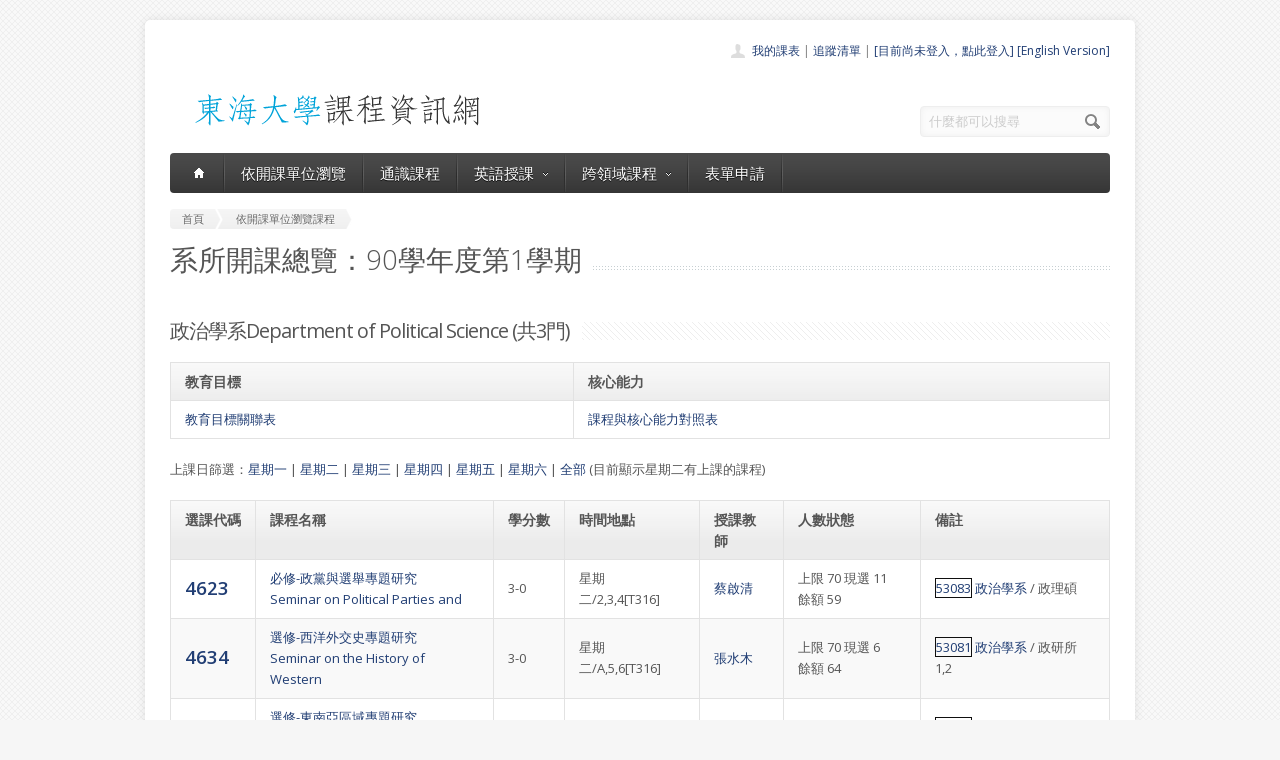

--- FILE ---
content_type: text/html; charset=UTF-8
request_url: https://course.thu.edu.tw/view-dept/90/1/530/2
body_size: 4206
content:
<!DOCTYPE html>
<!--[if lt IE 7 ]><html class="ie ie6" lang="en"> <![endif]-->
<!--[if IE 7 ]><html class="ie ie7" lang="en"> <![endif]-->
<!--[if IE 8 ]><html class="ie ie8" lang="en"> <![endif]-->
<!--[if (gte IE 9)|!(IE)]><!--><html lang="en"> <!--<![endif]-->
<head>

	<!-- Basic Page Needs
  ================================================== -->
	<meta charset="utf-8">
	<title>東海大學課程資訊網 - 政治學系的所有課程</title>
	<meta name="description" content="目前正在顯示政治學系的所有課程">
	<meta name="author" content="東海大學">

	<!-- Mobile Specific Metas
  ================================================== -->
	<meta name="viewport" content="width=device-width, initial-scale=1, maximum-scale=1">

	<!-- CSS
  ================================================== -->
	<link rel="stylesheet" href="/stylesheets/skeleton.css">
	<link rel="stylesheet" href="/stylesheets/style.css">

	<link href='https://fonts.googleapis.com/css?family=Open+Sans:300italic,400italic,600italic,400,300,600' rel='stylesheet' type='text/css'>	

	<!-- JS
  ================================================== -->

    <!-- jQuery -->
    <script src="//ajax.googleapis.com/ajax/libs/jquery/1.9.1/jquery.min.js"></script>

	<script type="text/javascript" src="/js/jquery.easing.1.3.js"></script>
	<script type="text/javascript" src="/js/common.js"></script>

	<!--[if lt IE 9]>
		<script src="http://html5shim.googlecode.com/svn/trunk/html5.js"></script>
	<![endif]-->


	<!-- Favicons
	================================================== -->
	<link rel="shortcut icon" href="/images/favicon.png">
	<style>
	a,a:visited, a:hover  { color: #213e74 }
	a.button, a.button_hilite { color: #fff}
    .swal2-title {font-family: arial,"Microsoft JhengHei","微軟正黑體",sans-serif !important;}
        .deptlist .button { font-size: 9pt; padding: 3pt}
        .b .currcode { font-size:14pt}
    </style>
</head>
<body >
  <div id="wrapper">
  
	<div class="container">
	
		<div class="header clearfix row">
			<div class="eight columns header_left">
				<a href="/index"><img src="/images/logob.png"/></a>
			</div>
			<div class="eight columns">
				<div class="header_right">
					<div class="header_contacts clearfix">
                        <div class="header_people"><a href="/view-mycourse">我的課表</a> | <a href="/view-myping">追蹤清單</a> | <a href="/oauthlogin">[目前尚未登入，點此登入]</a>                         <a href="/lang_set/en_US">[English Version]</a>                        </div>

					</div>
					<div class="header_soc_search clearfix">
						<div class="header_search">
							<form class="search" action="/search/" method="get">
								<button class="button_search"></button>
                                <input type="hidden" name="year" value="114">
                                <input type="hidden" name="term" value="2">
								<input name="s" id="s" type="text" value="什麼都可以搜尋" onclick="this.value ='';"></span>
							</form>
						</div>

					</div>				
				</div>
			</div>
		</div>
		</div><div class="container" id="content">
		
		<!-- Main Navigation -->
		<div class="row no_bm">
			<div class="dark_menu sixteen columns">
				<div id="menu">
					<ul>
						<li><a href="/index"><span class="home_icon"></span></a></li>
			<!--		  	<li><a href="/index">首頁</a></li> -->
					    <li><a href="/view-dept/90/1/">依開課單位瀏覽</a></li>
							<li><a href="/view-ge/90/1/">通識課程</a>
							</li>
                                       <li><a href="#">英語授課<span></span></a>
                            <div>
                                <ul>
                                    <li><a href="/eng-substitute"><span>英文替代課程</span></a></li>
                                    <li><a href="/eng-pro"><span>英語授課課程</span></a></li>
  <li><a href="/view-dept/90/1/S27/"><span>大一英文</span></a></li>
  <li><a href="/view-dept/90/1/S39"><span>大二英文</span></a></li>
  <li><a href="/view-dept/90/1/S36"><span>興趣選修英文</span></a></li>
                                </ul>
                            </div>
                        </li>

 			
		    <li><a href="#">跨領域課程<span></span></a>
                            <div>
                                <ul>
                                    <li><a href="https://course.thu.edu.tw/view-taica/"><span>TAICA課程專區</span></a></li>
                                    <li><a href="https://cross.service.thu.edu.tw/curr-b"><span>輔系</span></a></li>
                                    <li><a href="https://cross.service.thu.edu.tw/curr-a"><span>雙主修</span></a></li>
                                    <li><a href="https://cross.service.thu.edu.tw/curr-c"><span>學分學程</span></a></li>
                                </ul>
                            </div>
                        </li>
                        <li><a href="/apply">表單申請</a></li>
							<li></li>
                        <!--    <li><a href="/view-mywill">志願管理</a></li>
                            <li></li>-->
                        <!--<li><a href="/contact">聯絡我們</a></li>-->
					</ul>
				</div>
				
				
				<select id="select_menu" onchange="location = this.value">
			  		<option value="">※※手機介面，請按此選擇功能※※</option>
			        <option value="/index">首頁</option>
			        <option value="/view-dept">依開課單位瀏覽</option>
					<option value="/view-ge">通識課程</a></option>
					<option value="/view-ge/90/1/S01">├通識人文</a></option>
					<option value="/view-ge/90/1/S02">├通識自然</a></option>
					<option value="/view-ge/90/1/S03">├通識社會</a></option>
					<option value="/view-ge/90/1/S38">通識跨領域</a></option>
                    <option value="/cross">跨領域課程(輔系、雙主修、學分學程)</option>					<option value="/apply">表單申請</option>
					<option value="/eng-substitute">英文替代課程</option>
					<option value="/view-mywill">志願管理</option>
                </select>
						
			</div>
		</div>
		<!-- Main Navigation::END -->

		<div id="mainContent" >
		
		<div class="row">
			<div class="sixteen columns">
				<div class="breadcrumb">
			        <a href="/" class="first_bc"><span>首頁</span></a>
			        <a href="/view-dept" class="last_bc"><span>依開課單位瀏覽課程</span></a>
			    </div>
			   <div class="page_heading"><h1>系所開課總覽：90學年度第1學期</h1></div>
			</div>
		</div>
		<div class="row">


		            <div class="sixteen columns clearfix">
                                <h2 class="title"><span>政治學系Department of Political Science (共3門)</span></h2>
                <p>

                    <table class="aqua_table" width="100%"><tr><th>教育目標</th><th>核心能力</th></tr><tr><td valign="top"><a href="http://140.128.97.232/wcjs/teac2_desc/11_Qmajrset_open.php?vid2=A*530">教育目標關聯表</a></td><td><a href="http://140.128.97.232/wcjs/teac2_desc/12_Qcurrset_open.php?vid2=A*530">課程與核心能力對照表</a></td></tr></table>                </p>
                <p>上課日篩選：<a href="/view-dept/90/1/530/1">星期一</a>
                    | <a href="/view-dept/90/1/530/2">星期二</a>
                    | <a href="/view-dept/90/1/530/3">星期三</a>
                    | <a href="/view-dept/90/1/530/4">星期四</a>
                    | <a href="/view-dept/90/1/530/5">星期五</a>
                    | <a href="/view-dept/90/1/530/6">星期六</a>
                    | <a href="/view-dept/90/1/530/">全部</a>

                    (目前顯示星期二有上課的課程)                </p>
                
				<table class="aqua_table" width="100%" id="no-more-tables">
						<thead>
						<tr>
							<th class="b" nowrap>選課代碼</th>
							<th>課程名稱</th>
                            <th nowrap="nowrap">學分數</th>
                           <!-- <th nowrap="nowrap">追蹤</th> -->
							<th>時間地點</th>
							<th>授課教師</th>
							<th style="min-width:81pt">人數狀態</th>
							<th>備註</th>
						</tr>
						</thead>
		<tbody>
		
				
                        <tr >
							<td data-title="選課代碼" class="b">
                                <a href="/view/90/1/4623" class="currcode">

                                    4623                                </a>
                                <BR>
                                </td>
							<td data-title="課程名稱">

                                                                <a href="/view/90/1/4623">
                                必修-政黨與選舉專題研究<BR>Seminar on Political Parties and                                 </a>

                            </td>
							<td data-title="學分數">3-0</td>
                       <!--     <td data-title="追蹤"></td>-->
                            <td data-title="時間地點">星期二/2,3,4[T316]
</a></td>
							<td data-title="授課教師" >

                            <a href=/view-teacher-profile/cctsai class=''>蔡啟清</a>


                            </td>
							<td data-title="人數狀態">
                                上限 70
                                
                                    現選 11<BR>
                                    餘額 59                                    							</td>
							<td data-title="備註"><a style="border-width:1px; border-style:solid; border-color:#0f0f0f;" href="/course-profile/53083">53083</a> <a href="/view-dept/90/1/530/">政治學系</a>  / 政理碩<BR>								
								</td>
						</tr>
								
                        <tr class='odd'>
							<td data-title="選課代碼" class="b">
                                <a href="/view/90/1/4634" class="currcode">

                                    4634                                </a>
                                <BR>
                                </td>
							<td data-title="課程名稱">

                                                                <a href="/view/90/1/4634">
                                選修-西洋外交史專題研究<BR>Seminar on the History of Western                                 </a>

                            </td>
							<td data-title="學分數">3-0</td>
                       <!--     <td data-title="追蹤"></td>-->
                            <td data-title="時間地點">星期二/A,5,6[T316]
</a></td>
							<td data-title="授課教師" >

                            <a href=/view-teacher-profile/csmthu class=''>張水木</a>


                            </td>
							<td data-title="人數狀態">
                                上限 70
                                
                                    現選 6<BR>
                                    餘額 64                                    							</td>
							<td data-title="備註"><a style="border-width:1px; border-style:solid; border-color:#0f0f0f;" href="/course-profile/53081">53081</a> <a href="/view-dept/90/1/530/">政治學系</a>  / 政研所 1,2<BR>								
								</td>
						</tr>
								
                        <tr >
							<td data-title="選課代碼" class="b">
                                <a href="/view/90/1/4636" class="currcode">

                                    4636                                </a>
                                <BR>
                                </td>
							<td data-title="課程名稱">

                                                                <a href="/view/90/1/4636">
                                選修-東南亞區域專題研究<BR>Seminar on Southeast Asian Study                                </a>

                            </td>
							<td data-title="學分數">3-0</td>
                       <!--     <td data-title="追蹤"></td>-->
                            <td data-title="時間地點">星期二/7,8,9[T316]
</a></td>
							<td data-title="授課教師" >

                            <a href=/view-teacher-profile/phchen1 class=''>陳佩修</a>


                            </td>
							<td data-title="人數狀態">
                                上限 70
                                
                                    現選 4<BR>
                                    餘額 66                                    							</td>
							<td data-title="備註"><a style="border-width:1px; border-style:solid; border-color:#0f0f0f;" href="/course-profile/53091">53091</a> <a href="/view-dept/90/1/530/">政治學系</a>  / 政研所 1,2<BR>								
								</td>
						</tr>
											</tbody>
				</table>
						</div>
		</div>
		
		
		<div class="clear h20"></div>	
		
		
				</div>
        </div>

		
	</div>
	<!-- Footer -->
	<div id="footer" class="container">
		<div class="row footer_inside">
		  <div class="six columns">
		    <h3>關於課程資訊網</h3>
		    <p>課程資訊網將作為學生查詢課程資訊與搭配之助教、大班教學助理等相關資源之整合入口。</p>
		  </div>
		  <div class="four columns">
		    <h3 class="margined_left">站內連結</h3>
		    <ul class="margined_left">
		    	<li><a href="/index">首頁</a></li>
				<li><a href="/view-dept">開課單位一覽</a></li>
                <li><a href="/view-ge">通識課程一覽</a></li>
		    </ul>
              <ul class="margined_right">
                  <li><a href="/cross">跨領域課程</a></li>
                  <li><a href="/apply">表單申請</a></li>
                  <li><a href="/opendata">開放資料</a></li>
                  <li><a href="/view-dept-teacher">教師清單</a></li>
              </ul>
		  </div>
		  <div class="four columns">
		  	<h3>聯絡我們</h3>
		  	<div class='icon_phone' title='Phone'>(04)2359 0121 轉 22302</div>
		    <div class='icon_mail' title='Email'>course@thu.edu.tw</div>
		    <div class='icon_loc' title='Location'>教務處註課組</div>
		    
		  	<div class='clear'></div>
		  	<div class='h10'></div>
		
		  </div> 
	  </div> 
	  <div class="clear"></div>
	  <div class="footer_btm">
	  	<div class="footer_btm_inner"> 	  	
	  
		  	<div id="powered"><a href="http://www.thu.edu.tw" target="_blank">東海大學</a> 版權所有 &copy; 2015 - 2026 &nbsp; | &nbsp; <a href="http://www.thu.edu.tw" target="_blank">東海大學</a> &nbsp;| &nbsp; <a href="http://itservice.thu.edu.tw" target="_blank">電算中心</a> &nbsp; | &nbsp; <a href="http://academic.thu.edu.tw" target="_blank">教務處</a> &nbsp; | &nbsp; 0.0702s | C 2</div>
		</div>	  
	  </div>
	</div>
	<!-- Footer::END -->
	
  </div>
<script type="text/javascript" src="/js/retina.min.js"></script>
<!-- Global site tag (gtag.js) - Google Analytics -->
<script async src="https://www.googletagmanager.com/gtag/js?id=UA-58450458-2"></script>
<script>
    window.dataLayer = window.dataLayer || [];
    function gtag(){dataLayer.push(arguments);}
    gtag('js', new Date());

    gtag('config', 'UA-58450458-2');
</script>
<script src="/js/intercooler-1.2.3.min.js" type="text/javascript"></script>
  <link href="//cdn.jsdelivr.net/npm/@sweetalert2/theme-bootstrap-4/bootstrap-4.css" rel="stylesheet">
  <script src="//cdn.jsdelivr.net/npm/sweetalert2@11"></script>
<script>
    const Toast = Swal.mixin({
        toast: true,
        position: 'top',
        showConfirmButton: false,
        timer: 10000,
        timerProgressBar: true,
        didOpen: (toast) => {
            toast.addEventListener('mouseenter', Swal.stopTimer)
            toast.addEventListener('mouseleave', Swal.resumeTimer)
        }
    })
    const Modal = Swal.mixin({
        position: 'center',
        showConfirmButton: true,
        timer: 10000,
        timerProgressBar: true,
        didOpen: (toast) => {
            toast.addEventListener('mouseenter', Swal.stopTimer)
            toast.addEventListener('mouseleave', Swal.resumeTimer)
        }
    })
</script>
</body>
</html>
